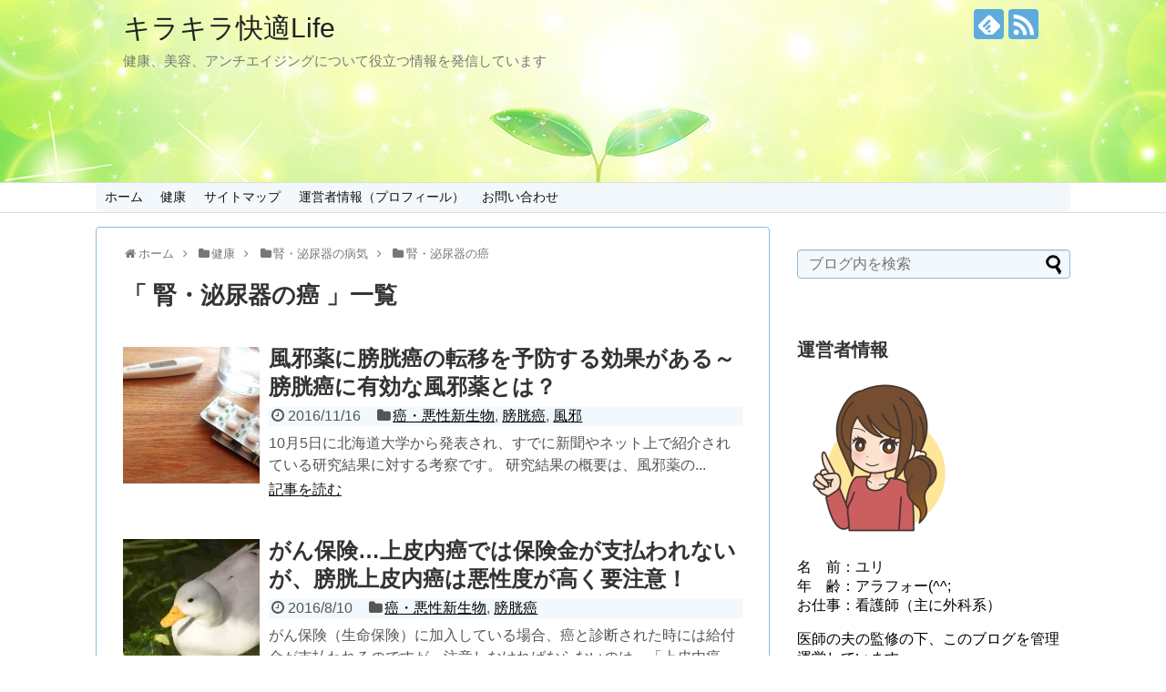

--- FILE ---
content_type: text/html; charset=UTF-8
request_url: http://sweetalyssum.net/archives/category/health/urology/cancer-urology
body_size: 14329
content:
<!DOCTYPE html>
<html dir="ltr" lang="ja" prefix="og: https://ogp.me/ns#">
<head>
<meta charset="UTF-8">
  <meta name="viewport" content="width=1280, maximum-scale=1, user-scalable=yes">
<link rel="alternate" type="application/rss+xml" title="キラキラ快適Life RSS Feed" href="http://sweetalyssum.net/feed" />
<link rel="pingback" href="http://sweetalyssum.net/xmlrpc.php" />
<meta name="description" content="「腎・泌尿器の癌」の記事一覧です。" />
<meta name="keywords" content="腎・泌尿器の癌,ブログ,記事一覧" />
<!-- OGP -->
<meta property="og:type" content="website">
<meta property="og:description" content="「腎・泌尿器の癌」の記事一覧です。">
<meta property="og:title" content="腎・泌尿器の癌 | キラキラ快適Life">
<meta property="og:url" content="http://sweetalyssum.net/archives/category/health/urology/cancer-urology">
<meta property="og:site_name" content="キラキラ快適Life">
<meta property="og:locale" content="ja_JP">
<!-- /OGP -->
<!-- Twitter Card -->
<meta name="twitter:card" content="summary">
<meta name="twitter:description" content="「腎・泌尿器の癌」の記事一覧です。">
<meta name="twitter:title" content="腎・泌尿器の癌 | キラキラ快適Life">
<meta name="twitter:url" content="http://sweetalyssum.net/archives/category/health/urology/cancer-urology">
<meta name="twitter:domain" content="sweetalyssum.net">
<!-- /Twitter Card -->

<meta name="google-site-verification" content="TtE5vuZlhA35lBJmh8rtw6FJIgizUKiZSqhHfb1xDMA" />

<title>腎・泌尿器の癌 | キラキラ快適Life</title>

		<!-- All in One SEO 4.9.3 - aioseo.com -->
	<meta name="robots" content="noindex, max-image-preview:large" />
	<link rel="canonical" href="http://sweetalyssum.net/archives/category/health/urology/cancer-urology" />
	<meta name="generator" content="All in One SEO (AIOSEO) 4.9.3" />
		<script type="application/ld+json" class="aioseo-schema">
			{"@context":"https:\/\/schema.org","@graph":[{"@type":"BreadcrumbList","@id":"http:\/\/sweetalyssum.net\/archives\/category\/health\/urology\/cancer-urology#breadcrumblist","itemListElement":[{"@type":"ListItem","@id":"http:\/\/sweetalyssum.net#listItem","position":1,"name":"Home","item":"http:\/\/sweetalyssum.net","nextItem":{"@type":"ListItem","@id":"http:\/\/sweetalyssum.net\/archives\/category\/health#listItem","name":"\u5065\u5eb7"}},{"@type":"ListItem","@id":"http:\/\/sweetalyssum.net\/archives\/category\/health#listItem","position":2,"name":"\u5065\u5eb7","item":"http:\/\/sweetalyssum.net\/archives\/category\/health","nextItem":{"@type":"ListItem","@id":"http:\/\/sweetalyssum.net\/archives\/category\/health\/urology#listItem","name":"\u814e\u30fb\u6ccc\u5c3f\u5668\u306e\u75c5\u6c17"},"previousItem":{"@type":"ListItem","@id":"http:\/\/sweetalyssum.net#listItem","name":"Home"}},{"@type":"ListItem","@id":"http:\/\/sweetalyssum.net\/archives\/category\/health\/urology#listItem","position":3,"name":"\u814e\u30fb\u6ccc\u5c3f\u5668\u306e\u75c5\u6c17","item":"http:\/\/sweetalyssum.net\/archives\/category\/health\/urology","nextItem":{"@type":"ListItem","@id":"http:\/\/sweetalyssum.net\/archives\/category\/health\/urology\/cancer-urology#listItem","name":"\u814e\u30fb\u6ccc\u5c3f\u5668\u306e\u764c"},"previousItem":{"@type":"ListItem","@id":"http:\/\/sweetalyssum.net\/archives\/category\/health#listItem","name":"\u5065\u5eb7"}},{"@type":"ListItem","@id":"http:\/\/sweetalyssum.net\/archives\/category\/health\/urology\/cancer-urology#listItem","position":4,"name":"\u814e\u30fb\u6ccc\u5c3f\u5668\u306e\u764c","previousItem":{"@type":"ListItem","@id":"http:\/\/sweetalyssum.net\/archives\/category\/health\/urology#listItem","name":"\u814e\u30fb\u6ccc\u5c3f\u5668\u306e\u75c5\u6c17"}}]},{"@type":"CollectionPage","@id":"http:\/\/sweetalyssum.net\/archives\/category\/health\/urology\/cancer-urology#collectionpage","url":"http:\/\/sweetalyssum.net\/archives\/category\/health\/urology\/cancer-urology","name":"\u814e\u30fb\u6ccc\u5c3f\u5668\u306e\u764c | \u30ad\u30e9\u30ad\u30e9\u5feb\u9069Life","inLanguage":"ja","isPartOf":{"@id":"http:\/\/sweetalyssum.net\/#website"},"breadcrumb":{"@id":"http:\/\/sweetalyssum.net\/archives\/category\/health\/urology\/cancer-urology#breadcrumblist"}},{"@type":"Organization","@id":"http:\/\/sweetalyssum.net\/#organization","name":"\u30ad\u30e9\u30ad\u30e9\u5feb\u9069Life","description":"\u5065\u5eb7\u3001\u7f8e\u5bb9\u3001\u30a2\u30f3\u30c1\u30a8\u30a4\u30b8\u30f3\u30b0\u306b\u3064\u3044\u3066\u5f79\u7acb\u3064\u60c5\u5831\u3092\u767a\u4fe1\u3057\u3066\u3044\u307e\u3059","url":"http:\/\/sweetalyssum.net\/"},{"@type":"WebSite","@id":"http:\/\/sweetalyssum.net\/#website","url":"http:\/\/sweetalyssum.net\/","name":"\u30ad\u30e9\u30ad\u30e9\u5feb\u9069Life","description":"\u5065\u5eb7\u3001\u7f8e\u5bb9\u3001\u30a2\u30f3\u30c1\u30a8\u30a4\u30b8\u30f3\u30b0\u306b\u3064\u3044\u3066\u5f79\u7acb\u3064\u60c5\u5831\u3092\u767a\u4fe1\u3057\u3066\u3044\u307e\u3059","inLanguage":"ja","publisher":{"@id":"http:\/\/sweetalyssum.net\/#organization"}}]}
		</script>
		<!-- All in One SEO -->

<link rel='dns-prefetch' href='//s.w.org' />
<link rel='dns-prefetch' href='//v0.wordpress.com' />
<link rel='dns-prefetch' href='//i0.wp.com' />
<link rel='dns-prefetch' href='//i1.wp.com' />
<link rel='dns-prefetch' href='//i2.wp.com' />
<link rel="alternate" type="application/rss+xml" title="キラキラ快適Life &raquo; フィード" href="http://sweetalyssum.net/feed" />
<link rel="alternate" type="application/rss+xml" title="キラキラ快適Life &raquo; コメントフィード" href="http://sweetalyssum.net/comments/feed" />
<script id="wpp-js" src="http://sweetalyssum.net/wp-content/plugins/wordpress-popular-posts/assets/js/wpp.min.js?ver=7.3.3" data-sampling="0" data-sampling-rate="100" data-api-url="http://sweetalyssum.net/wp-json/wordpress-popular-posts" data-post-id="0" data-token="9c1702c2eb" data-lang="0" data-debug="0" type="text/javascript"></script>
<link rel="alternate" type="application/rss+xml" title="キラキラ快適Life &raquo; 腎・泌尿器の癌 カテゴリーのフィード" href="http://sweetalyssum.net/archives/category/health/urology/cancer-urology/feed" />
		<script type="text/javascript">
			window._wpemojiSettings = {"baseUrl":"https:\/\/s.w.org\/images\/core\/emoji\/13.0.1\/72x72\/","ext":".png","svgUrl":"https:\/\/s.w.org\/images\/core\/emoji\/13.0.1\/svg\/","svgExt":".svg","source":{"concatemoji":"http:\/\/sweetalyssum.net\/wp-includes\/js\/wp-emoji-release.min.js"}};
			!function(e,a,t){var n,r,o,i=a.createElement("canvas"),p=i.getContext&&i.getContext("2d");function s(e,t){var a=String.fromCharCode;p.clearRect(0,0,i.width,i.height),p.fillText(a.apply(this,e),0,0);e=i.toDataURL();return p.clearRect(0,0,i.width,i.height),p.fillText(a.apply(this,t),0,0),e===i.toDataURL()}function c(e){var t=a.createElement("script");t.src=e,t.defer=t.type="text/javascript",a.getElementsByTagName("head")[0].appendChild(t)}for(o=Array("flag","emoji"),t.supports={everything:!0,everythingExceptFlag:!0},r=0;r<o.length;r++)t.supports[o[r]]=function(e){if(!p||!p.fillText)return!1;switch(p.textBaseline="top",p.font="600 32px Arial",e){case"flag":return s([127987,65039,8205,9895,65039],[127987,65039,8203,9895,65039])?!1:!s([55356,56826,55356,56819],[55356,56826,8203,55356,56819])&&!s([55356,57332,56128,56423,56128,56418,56128,56421,56128,56430,56128,56423,56128,56447],[55356,57332,8203,56128,56423,8203,56128,56418,8203,56128,56421,8203,56128,56430,8203,56128,56423,8203,56128,56447]);case"emoji":return!s([55357,56424,8205,55356,57212],[55357,56424,8203,55356,57212])}return!1}(o[r]),t.supports.everything=t.supports.everything&&t.supports[o[r]],"flag"!==o[r]&&(t.supports.everythingExceptFlag=t.supports.everythingExceptFlag&&t.supports[o[r]]);t.supports.everythingExceptFlag=t.supports.everythingExceptFlag&&!t.supports.flag,t.DOMReady=!1,t.readyCallback=function(){t.DOMReady=!0},t.supports.everything||(n=function(){t.readyCallback()},a.addEventListener?(a.addEventListener("DOMContentLoaded",n,!1),e.addEventListener("load",n,!1)):(e.attachEvent("onload",n),a.attachEvent("onreadystatechange",function(){"complete"===a.readyState&&t.readyCallback()})),(n=t.source||{}).concatemoji?c(n.concatemoji):n.wpemoji&&n.twemoji&&(c(n.twemoji),c(n.wpemoji)))}(window,document,window._wpemojiSettings);
		</script>
		<style type="text/css">
img.wp-smiley,
img.emoji {
	display: inline !important;
	border: none !important;
	box-shadow: none !important;
	height: 1em !important;
	width: 1em !important;
	margin: 0 .07em !important;
	vertical-align: -0.1em !important;
	background: none !important;
	padding: 0 !important;
}
</style>
	<link rel='stylesheet' id='simplicity-style-css'  href='http://sweetalyssum.net/wp-content/themes/simplicity2/style.css' type='text/css' media='all' />
<link rel='stylesheet' id='responsive-style-css'  href='http://sweetalyssum.net/wp-content/themes/simplicity2/css/responsive-pc.css' type='text/css' media='all' />
<link rel='stylesheet' id='skin-style-css'  href='//sweetalyssum.net/wp-content/themes/simplicity2/skins/sora/style.css' type='text/css' media='all' />
<link rel='stylesheet' id='font-awesome-style-css'  href='http://sweetalyssum.net/wp-content/themes/simplicity2/webfonts/css/font-awesome.min.css' type='text/css' media='all' />
<link rel='stylesheet' id='icomoon-style-css'  href='http://sweetalyssum.net/wp-content/themes/simplicity2/webfonts/icomoon/style.css' type='text/css' media='all' />
<link rel='stylesheet' id='extension-style-css'  href='http://sweetalyssum.net/wp-content/themes/simplicity2/css/extension.css' type='text/css' media='all' />
<style id='extension-style-inline-css' type='text/css'>

#navi ul{
  border-width: 0;
}

#navi{
  background-color: ;
  border:1px solid #ddd;
  border-width: 1px 0;
}
@media screen and (max-width:1110px){
  #navi{
    background-color: transparent;
  }
}
#h-top {
  min-height:200px;
}
.ad-space {
  text-align:center;
}
/*ヘッダー外側のスタイルの設定*/
#header {
  background-image: url("http://sweetalyssum.net/wp-content/uploads/2016/05/shine02.jpg");
  background-position: 0 0;
  background-size: 100% auto;
  background-repeat: no-repeat;
}
@media screen and (max-width: 1110px) {
  #navi{
    background-color: ;
  }
}
@media screen and (max-width:639px){
  .article br{
    display: block;
  }
}

</style>
<link rel='stylesheet' id='child-style-css'  href='http://sweetalyssum.net/wp-content/themes/simplicity2-child/style.css' type='text/css' media='all' />
<link rel='stylesheet' id='print-style-css'  href='http://sweetalyssum.net/wp-content/themes/simplicity2/css/print.css' type='text/css' media='print' />
<link rel='stylesheet' id='wp-block-library-css'  href='http://sweetalyssum.net/wp-includes/css/dist/block-library/style.min.css' type='text/css' media='all' />
<style id='wp-block-library-inline-css' type='text/css'>
.has-text-align-justify{text-align:justify;}
</style>
<link rel='stylesheet' id='aioseo/css/src/vue/standalone/blocks/table-of-contents/global.scss-css'  href='http://sweetalyssum.net/wp-content/plugins/all-in-one-seo-pack/dist/Lite/assets/css/table-of-contents/global.e90f6d47.css' type='text/css' media='all' />
<link rel='stylesheet' id='mediaelement-css'  href='http://sweetalyssum.net/wp-includes/js/mediaelement/mediaelementplayer-legacy.min.css' type='text/css' media='all' />
<link rel='stylesheet' id='wp-mediaelement-css'  href='http://sweetalyssum.net/wp-includes/js/mediaelement/wp-mediaelement.min.css' type='text/css' media='all' />
<link rel='stylesheet' id='contact-form-7-css'  href='http://sweetalyssum.net/wp-content/plugins/contact-form-7/includes/css/styles.css' type='text/css' media='all' />
<link rel='stylesheet' id='pz-linkcard-css-css'  href='//sweetalyssum.net/wp-content/uploads/pz-linkcard/style/style.min.css' type='text/css' media='all' />
<link rel='stylesheet' id='toc-screen-css'  href='http://sweetalyssum.net/wp-content/plugins/table-of-contents-plus/screen.min.css' type='text/css' media='all' />
<link rel='stylesheet' id='wc-shortcodes-style-css'  href='http://sweetalyssum.net/wp-content/plugins/wc-shortcodes/public/assets/css/style.css' type='text/css' media='all' />
<link rel='stylesheet' id='wordpress-popular-posts-css-css'  href='http://sweetalyssum.net/wp-content/plugins/wordpress-popular-posts/assets/css/wpp.css' type='text/css' media='all' />
<link rel='stylesheet' id='yyi_rinker_stylesheet-css'  href='http://sweetalyssum.net/wp-content/plugins/yyi-rinker/css/style.css?v=1.1.2' type='text/css' media='all' />
<link rel='stylesheet' id='tablepress-default-css'  href='http://sweetalyssum.net/wp-content/plugins/tablepress/css/default.min.css' type='text/css' media='all' />
<link rel='stylesheet' id='tablepress-responsive-tables-css'  href='http://sweetalyssum.net/wp-content/plugins/tablepress-responsive-tables/css/tablepress-responsive.min.css' type='text/css' media='all' />
<link rel='stylesheet' id='wordpresscanvas-font-awesome-css'  href='http://sweetalyssum.net/wp-content/plugins/wc-shortcodes/public/assets/css/font-awesome.min.css' type='text/css' media='all' />
<link rel='stylesheet' id='jetpack_css-css'  href='http://sweetalyssum.net/wp-content/plugins/jetpack/css/jetpack.css' type='text/css' media='all' />
<script type='text/javascript' src='http://sweetalyssum.net/wp-includes/js/jquery/jquery.min.js' id='jquery-core-js'></script>
<script type='text/javascript' src='http://sweetalyssum.net/wp-includes/js/jquery/jquery-migrate.min.js' id='jquery-migrate-js'></script>
<link rel="EditURI" type="application/rsd+xml" title="RSD" href="http://sweetalyssum.net/xmlrpc.php?rsd" />
<link rel="wlwmanifest" type="application/wlwmanifest+xml" href="http://sweetalyssum.net/wp-includes/wlwmanifest.xml" /> 
<meta name="generator" content="WordPress 5.7.14" />
            <style id="wpp-loading-animation-styles">@-webkit-keyframes bgslide{from{background-position-x:0}to{background-position-x:-200%}}@keyframes bgslide{from{background-position-x:0}to{background-position-x:-200%}}.wpp-widget-block-placeholder,.wpp-shortcode-placeholder{margin:0 auto;width:60px;height:3px;background:#dd3737;background:linear-gradient(90deg,#dd3737 0%,#571313 10%,#dd3737 100%);background-size:200% auto;border-radius:3px;-webkit-animation:bgslide 1s infinite linear;animation:bgslide 1s infinite linear}</style>
            <script type="text/javascript" language="javascript">
    var vc_pid = "887118387";
</script><script type="text/javascript" src="//aml.valuecommerce.com/vcdal.js" async></script><style>
div.yyi-rinker-contents.yyi-rinker-design-tate  div.yyi-rinker-box{
    flex-direction: column;
}

div.yyi-rinker-contents.yyi-rinker-design-slim div.yyi-rinker-box .yyi-rinker-links {
    flex-direction: column;
}

div.yyi-rinker-contents.yyi-rinker-design-slim div.yyi-rinker-info {
    width: 100%;
}

div.yyi-rinker-contents.yyi-rinker-design-slim .yyi-rinker-title {
    text-align: center;
}

div.yyi-rinker-contents.yyi-rinker-design-slim .yyi-rinker-links {
    text-align: center;
}
div.yyi-rinker-contents.yyi-rinker-design-slim .yyi-rinker-image {

    margin: auto;
}

div.yyi-rinker-contents.yyi-rinker-design-slim div.yyi-rinker-info ul.yyi-rinker-links li {
	align-self: stretch;
}
div.yyi-rinker-contents.yyi-rinker-design-slim div.yyi-rinker-box div.yyi-rinker-info {
	padding: 0;
}
div.yyi-rinker-contents.yyi-rinker-design-slim div.yyi-rinker-box {
	flex-direction: column;
	padding: 14px 5px 0;
}

.yyi-rinker-design-slim div.yyi-rinker-box div.yyi-rinker-info {
	text-align: center;
}

.yyi-rinker-design-slim div.price-box span.price {
	display: block;
}

div.yyi-rinker-contents.yyi-rinker-design-slim div.yyi-rinker-info div.yyi-rinker-title a{
	font-size:16px;
}

div.yyi-rinker-contents.yyi-rinker-design-slim ul.yyi-rinker-links li.amazonkindlelink:before,  div.yyi-rinker-contents.yyi-rinker-design-slim ul.yyi-rinker-links li.amazonlink:before,  div.yyi-rinker-contents.yyi-rinker-design-slim ul.yyi-rinker-links li.rakutenlink:before,  div.yyi-rinker-contents.yyi-rinker-design-slim ul.yyi-rinker-links li.yahoolink:before {
	font-size:12px;
}

div.yyi-rinker-contents.yyi-rinker-design-slim ul.yyi-rinker-links li a {
	font-size: 13px;
}
.entry-content ul.yyi-rinker-links li {
	padding: 0;
}

				</style><style type='text/css'>img#wpstats{display:none}</style>
		</head>
  <body class="archive category category-cancer-urology category-28 wc-shortcodes-font-awesome-enabled" itemscope itemtype="http://schema.org/WebPage">
    <div id="container">

      <!-- header -->
      <header itemscope itemtype="http://schema.org/WPHeader">
        <div id="header" class="clearfix">
          <div id="header-in">

                        <div id="h-top">
              <!-- モバイルメニュー表示用のボタン -->
<div id="mobile-menu">
  <a id="mobile-menu-toggle" href="#"><span class="fa fa-bars fa-2x"></span></a>
</div>

              <div class="alignleft top-title-catchphrase">
                <!-- サイトのタイトル -->
<p id="site-title" itemscope itemtype="http://schema.org/Organization">
  <a href="http://sweetalyssum.net/">キラキラ快適Life</a></p>
<!-- サイトの概要 -->
<p id="site-description">
  健康、美容、アンチエイジングについて役立つ情報を発信しています</p>
              </div>

              <div class="alignright top-sns-follows">
                                <!-- SNSページ -->
<div class="sns-pages">
<p class="sns-follow-msg">フォローする</p>
<ul class="snsp">
<li class="feedly-page"><a href='//feedly.com/index.html#subscription%2Ffeed%2Fhttp%3A%2F%2Fsweetalyssum.net%2Ffeed' target='blank' title="feedlyで更新情報を購読" rel="nofollow"><span class="icon-feedly-logo"></span></a></li><li class="rss-page"><a href="http://sweetalyssum.net/feed" target="_blank" title="RSSで更新情報をフォロー" rel="nofollow"><span class="icon-rss-logo"></span></a></li>  </ul>
</div>
                              </div>

            </div><!-- /#h-top -->
          </div><!-- /#header-in -->
        </div><!-- /#header -->
      </header>

      <!-- Navigation -->
<nav itemscope itemtype="http://schema.org/SiteNavigationElement">
  <div id="navi">
      	<div id="navi-in">
      <div class="menu-%e3%82%b0%e3%83%ad%e3%83%bc%e3%83%90%e3%83%ab%e3%83%a1%e3%83%8b%e3%83%a5%e3%83%bc-container"><ul id="menu-%e3%82%b0%e3%83%ad%e3%83%bc%e3%83%90%e3%83%ab%e3%83%a1%e3%83%8b%e3%83%a5%e3%83%bc" class="menu"><li id="menu-item-11" class="menu-item menu-item-type-custom menu-item-object-custom menu-item-home menu-item-11"><a href="http://sweetalyssum.net">ホーム</a></li>
<li id="menu-item-13" class="menu-item menu-item-type-taxonomy menu-item-object-category current-category-ancestor menu-item-13"><a href="http://sweetalyssum.net/archives/category/health">健康</a></li>
<li id="menu-item-17" class="menu-item menu-item-type-post_type menu-item-object-page menu-item-17"><a href="http://sweetalyssum.net/page-14">サイトマップ</a></li>
<li id="menu-item-1186" class="menu-item menu-item-type-post_type menu-item-object-page menu-item-1186"><a href="http://sweetalyssum.net/page-661">運営者情報（プロフィール）</a></li>
<li id="menu-item-28" class="menu-item menu-item-type-post_type menu-item-object-page menu-item-28"><a href="http://sweetalyssum.net/page-24">お問い合わせ</a></li>
</ul></div>    </div><!-- /#navi-in -->
  </div><!-- /#navi -->
</nav>
<!-- /Navigation -->
      <!-- 本体部分 -->
      <div id="body">
        <div id="body-in">

          
          <!-- main -->
          <main itemscope itemprop="mainContentOfPage">
            <div id="main" itemscope itemtype="http://schema.org/Blog">


<div id="breadcrumb" class="breadcrumb-category"><div itemtype="http://data-vocabulary.org/Breadcrumb" itemscope="" class="breadcrumb-home"><span class="fa fa-home fa-fw"></span><a href="http://sweetalyssum.net" itemprop="url"><span itemprop="title">ホーム</span></a><span class="sp"><span class="fa fa-angle-right"></span></span></div><div itemtype="http://data-vocabulary.org/Breadcrumb" itemscope=""><span class="fa fa-folder fa-fw"></span><a href="http://sweetalyssum.net/archives/category/health" itemprop="url"><span itemprop="title">健康</span></a><span class="sp"><span class="fa fa-angle-right"></span></span></div><div itemtype="http://data-vocabulary.org/Breadcrumb" itemscope=""><span class="fa fa-folder fa-fw"></span><a href="http://sweetalyssum.net/archives/category/health/urology" itemprop="url"><span itemprop="title">腎・泌尿器の病気</span></a><span class="sp"><span class="fa fa-angle-right"></span></span></div><div itemtype="http://data-vocabulary.org/Breadcrumb" itemscope=""><span class="fa fa-folder fa-fw"></span><a href="http://sweetalyssum.net/archives/category/health/urology/cancer-urology" itemprop="url"><span itemprop="title">腎・泌尿器の癌</span></a></div></div><!-- /#breadcrumb -->
  <h1 id="archive-title">「
        腎・泌尿器の癌      」一覧  </h1>






<div id="list">
<!-- 記事一覧 -->
<article id="post-1145" class="entry cf entry-card post-1145 post type-post status-publish format-standard has-post-thumbnail category-cancer-malignant-neoplasm category-bladder-cancer category-common-cold tag-191 tag-190 tag-192 tag-30 tag-189">
  <figure class="entry-thumb">
                  <a href="http://sweetalyssum.net/archives/1145" class="entry-image entry-image-link" title="風邪薬に膀胱癌の転移を予防する効果がある～膀胱癌に有効な風邪薬とは？"><img width="150" height="150" src="https://i2.wp.com/sweetalyssum.net/wp-content/uploads/2016/11/drugs.jpg?resize=150%2C150" class="entry-thumnail wp-post-image" alt="風邪薬に膀胱癌の転移を予防する効果がある～膀胱癌に有効な風邪薬とは？" loading="lazy" srcset="https://i2.wp.com/sweetalyssum.net/wp-content/uploads/2016/11/drugs.jpg?resize=150%2C150 150w, https://i2.wp.com/sweetalyssum.net/wp-content/uploads/2016/11/drugs.jpg?resize=100%2C100 100w, https://i2.wp.com/sweetalyssum.net/wp-content/uploads/2016/11/drugs.jpg?zoom=2&amp;resize=150%2C150 300w, https://i2.wp.com/sweetalyssum.net/wp-content/uploads/2016/11/drugs.jpg?zoom=3&amp;resize=150%2C150 450w" sizes="(max-width: 150px) 100vw, 150px" data-attachment-id="1152" data-permalink="http://sweetalyssum.net/archives/1145/drugs" data-orig-file="https://i2.wp.com/sweetalyssum.net/wp-content/uploads/2016/11/drugs.jpg?fit=640%2C480" data-orig-size="640,480" data-comments-opened="0" data-image-meta="{&quot;aperture&quot;:&quot;0&quot;,&quot;credit&quot;:&quot;&quot;,&quot;camera&quot;:&quot;&quot;,&quot;caption&quot;:&quot;&quot;,&quot;created_timestamp&quot;:&quot;0&quot;,&quot;copyright&quot;:&quot;&quot;,&quot;focal_length&quot;:&quot;0&quot;,&quot;iso&quot;:&quot;0&quot;,&quot;shutter_speed&quot;:&quot;0&quot;,&quot;title&quot;:&quot;&quot;,&quot;orientation&quot;:&quot;0&quot;}" data-image-title="膀胱癌と風邪薬" data-image-description="" data-image-caption="" data-medium-file="https://i2.wp.com/sweetalyssum.net/wp-content/uploads/2016/11/drugs.jpg?fit=300%2C225" data-large-file="https://i2.wp.com/sweetalyssum.net/wp-content/uploads/2016/11/drugs.jpg?fit=640%2C480" /></a>
            </figure><!-- /.entry-thumb -->

  <div class="entry-card-content">
  <header>
    <h2><a href="http://sweetalyssum.net/archives/1145" class="entry-title entry-title-link" title="風邪薬に膀胱癌の転移を予防する効果がある～膀胱癌に有効な風邪薬とは？">風邪薬に膀胱癌の転移を予防する効果がある～膀胱癌に有効な風邪薬とは？</a></h2>
    <p class="post-meta">
            <span class="post-date"><span class="fa fa-clock-o fa-fw"></span><span class="published">2016/11/16</span></span>
      
            <span class="category"><span class="fa fa-folder fa-fw"></span><a href="http://sweetalyssum.net/archives/category/health/cancer-malignant-neoplasm" rel="category tag">癌・悪性新生物</a>, <a href="http://sweetalyssum.net/archives/category/health/urology/cancer-urology/bladder-cancer" rel="category tag">膀胱癌</a>, <a href="http://sweetalyssum.net/archives/category/health/infection/infectious-diseases/common-cold" rel="category tag">風邪</a></span>
      
      
      
    </p><!-- /.post-meta -->
      </header>
  <p class="entry-snippet">10月5日に北海道大学から発表され、すでに新聞やネット上で紹介されている研究結果に対する考察です。



研究結果の概要は、風邪薬の...</p>

    <footer>
    <p class="entry-read"><a href="http://sweetalyssum.net/archives/1145" class="entry-read-link">記事を読む</a></p>
  </footer>
  
</div><!-- /.entry-card-content -->
</article><article id="post-950" class="entry cf entry-card post-950 post type-post status-publish format-standard has-post-thumbnail category-cancer-malignant-neoplasm category-bladder-cancer tag-161 tag-163 tag-162 tag-164 tag-165">
  <figure class="entry-thumb">
                  <a href="http://sweetalyssum.net/archives/950" class="entry-image entry-image-link" title="がん保険…上皮内癌では保険金が支払われないが、膀胱上皮内癌は悪性度が高く要注意！"><img width="150" height="150" src="https://i1.wp.com/sweetalyssum.net/wp-content/uploads/2016/08/ducks.jpg?resize=150%2C150" class="entry-thumnail wp-post-image" alt="がん保険…上皮内癌では保険金が支払われないが、膀胱上皮内癌は悪性度が高く要注意！" loading="lazy" srcset="https://i1.wp.com/sweetalyssum.net/wp-content/uploads/2016/08/ducks.jpg?resize=150%2C150 150w, https://i1.wp.com/sweetalyssum.net/wp-content/uploads/2016/08/ducks.jpg?resize=100%2C100 100w, https://i1.wp.com/sweetalyssum.net/wp-content/uploads/2016/08/ducks.jpg?zoom=2&amp;resize=150%2C150 300w, https://i1.wp.com/sweetalyssum.net/wp-content/uploads/2016/08/ducks.jpg?zoom=3&amp;resize=150%2C150 450w" sizes="(max-width: 150px) 100vw, 150px" data-attachment-id="974" data-permalink="http://sweetalyssum.net/archives/950/ducks" data-orig-file="https://i1.wp.com/sweetalyssum.net/wp-content/uploads/2016/08/ducks.jpg?fit=728%2C484" data-orig-size="728,484" data-comments-opened="0" data-image-meta="{&quot;aperture&quot;:&quot;4&quot;,&quot;credit&quot;:&quot;&quot;,&quot;camera&quot;:&quot;PENTAX K-3&quot;,&quot;caption&quot;:&quot;&quot;,&quot;created_timestamp&quot;:&quot;1426425862&quot;,&quot;copyright&quot;:&quot;&quot;,&quot;focal_length&quot;:&quot;250&quot;,&quot;iso&quot;:&quot;100&quot;,&quot;shutter_speed&quot;:&quot;0.0008&quot;,&quot;title&quot;:&quot;&quot;,&quot;orientation&quot;:&quot;1&quot;}" data-image-title="アヒル　がん保険" data-image-description="" data-image-caption="" data-medium-file="https://i1.wp.com/sweetalyssum.net/wp-content/uploads/2016/08/ducks.jpg?fit=300%2C199" data-large-file="https://i1.wp.com/sweetalyssum.net/wp-content/uploads/2016/08/ducks.jpg?fit=680%2C452" /></a>
            </figure><!-- /.entry-thumb -->

  <div class="entry-card-content">
  <header>
    <h2><a href="http://sweetalyssum.net/archives/950" class="entry-title entry-title-link" title="がん保険…上皮内癌では保険金が支払われないが、膀胱上皮内癌は悪性度が高く要注意！">がん保険…上皮内癌では保険金が支払われないが、膀胱上皮内癌は悪性度が高く要注意！</a></h2>
    <p class="post-meta">
            <span class="post-date"><span class="fa fa-clock-o fa-fw"></span><span class="published">2016/8/10</span></span>
      
            <span class="category"><span class="fa fa-folder fa-fw"></span><a href="http://sweetalyssum.net/archives/category/health/cancer-malignant-neoplasm" rel="category tag">癌・悪性新生物</a>, <a href="http://sweetalyssum.net/archives/category/health/urology/cancer-urology/bladder-cancer" rel="category tag">膀胱癌</a></span>
      
      
      
    </p><!-- /.post-meta -->
      </header>
  <p class="entry-snippet">がん保険（生命保険）に加入している場合、癌と診断された時には給付金が支払われるのですが、注意しなければならないのは、「上皮内癌」と診断された...</p>

    <footer>
    <p class="entry-read"><a href="http://sweetalyssum.net/archives/950" class="entry-read-link">記事を読む</a></p>
  </footer>
  
</div><!-- /.entry-card-content -->
</article><article id="post-871" class="entry cf entry-card post-871 post type-post status-publish format-standard has-post-thumbnail category-healthy-food-supplement category-cancer-malignant-neoplasm category-bladder-cancer tag-149 tag-152 tag-151 tag-148 tag-150">
  <figure class="entry-thumb">
                  <a href="http://sweetalyssum.net/archives/871" class="entry-image entry-image-link" title="表在性膀胱癌の再発を予防する乳酸菌＝シロタ株（ヤクルト菌）"><img width="150" height="150" src="https://i0.wp.com/sweetalyssum.net/wp-content/uploads/2016/07/e86744df77f80a03df15dd188ce10fd4.jpg?resize=150%2C150" class="entry-thumnail wp-post-image" alt="表在性膀胱癌の再発を予防する乳酸菌＝シロタ株（ヤクルト菌）" loading="lazy" srcset="https://i0.wp.com/sweetalyssum.net/wp-content/uploads/2016/07/e86744df77f80a03df15dd188ce10fd4.jpg?resize=150%2C150 150w, https://i0.wp.com/sweetalyssum.net/wp-content/uploads/2016/07/e86744df77f80a03df15dd188ce10fd4.jpg?resize=100%2C100 100w, https://i0.wp.com/sweetalyssum.net/wp-content/uploads/2016/07/e86744df77f80a03df15dd188ce10fd4.jpg?zoom=2&amp;resize=150%2C150 300w, https://i0.wp.com/sweetalyssum.net/wp-content/uploads/2016/07/e86744df77f80a03df15dd188ce10fd4.jpg?zoom=3&amp;resize=150%2C150 450w" sizes="(max-width: 150px) 100vw, 150px" data-attachment-id="883" data-permalink="http://sweetalyssum.net/archives/871/%e3%83%a8%e3%83%bc%e3%82%b0%e3%83%ab%e3%83%88-%e4%b9%b3%e9%85%b8%e8%8f%8c" data-orig-file="https://i0.wp.com/sweetalyssum.net/wp-content/uploads/2016/07/e86744df77f80a03df15dd188ce10fd4.jpg?fit=640%2C480" data-orig-size="640,480" data-comments-opened="0" data-image-meta="{&quot;aperture&quot;:&quot;0&quot;,&quot;credit&quot;:&quot;&quot;,&quot;camera&quot;:&quot;&quot;,&quot;caption&quot;:&quot;&quot;,&quot;created_timestamp&quot;:&quot;0&quot;,&quot;copyright&quot;:&quot;&quot;,&quot;focal_length&quot;:&quot;0&quot;,&quot;iso&quot;:&quot;0&quot;,&quot;shutter_speed&quot;:&quot;0&quot;,&quot;title&quot;:&quot;&quot;,&quot;orientation&quot;:&quot;0&quot;}" data-image-title="ヨーグルト 乳酸菌" data-image-description="" data-image-caption="" data-medium-file="https://i0.wp.com/sweetalyssum.net/wp-content/uploads/2016/07/e86744df77f80a03df15dd188ce10fd4.jpg?fit=300%2C225" data-large-file="https://i0.wp.com/sweetalyssum.net/wp-content/uploads/2016/07/e86744df77f80a03df15dd188ce10fd4.jpg?fit=640%2C480" /></a>
            </figure><!-- /.entry-thumb -->

  <div class="entry-card-content">
  <header>
    <h2><a href="http://sweetalyssum.net/archives/871" class="entry-title entry-title-link" title="表在性膀胱癌の再発を予防する乳酸菌＝シロタ株（ヤクルト菌）">表在性膀胱癌の再発を予防する乳酸菌＝シロタ株（ヤクルト菌）</a></h2>
    <p class="post-meta">
            <span class="post-date"><span class="fa fa-clock-o fa-fw"></span><span class="published">2016/7/30</span></span>
      
            <span class="category"><span class="fa fa-folder fa-fw"></span><a href="http://sweetalyssum.net/archives/category/health/healthy-food-supplement" rel="category tag">健康食品・サプリメント</a>, <a href="http://sweetalyssum.net/archives/category/health/cancer-malignant-neoplasm" rel="category tag">癌・悪性新生物</a>, <a href="http://sweetalyssum.net/archives/category/health/urology/cancer-urology/bladder-cancer" rel="category tag">膀胱癌</a></span>
      
      
      
    </p><!-- /.post-meta -->
      </header>
  <p class="entry-snippet">乳酸菌と言うと「腸の調子を整える善玉菌」というイメージがありますが、便秘や下痢を改善するといった整腸作用以外にも、いろいろな効能効果があると...</p>

    <footer>
    <p class="entry-read"><a href="http://sweetalyssum.net/archives/871" class="entry-read-link">記事を読む</a></p>
  </footer>
  
</div><!-- /.entry-card-content -->
</article><article id="post-65" class="entry cf entry-card post-65 post type-post status-publish format-standard has-post-thumbnail category-cancer-malignant-neoplasm category-bladder-cancer tag-54 tag-55 tag-30">
  <figure class="entry-thumb">
                  <a href="http://sweetalyssum.net/archives/65" class="entry-image entry-image-link" title="小倉智昭さん、膀胱癌の手術を無事に終え1週間で退院、仕事復帰も！"><img width="150" height="150" src="https://i1.wp.com/sweetalyssum.net/wp-content/uploads/2016/05/6faea9a45b6535ce32bf5a9aa14375d0.jpg?resize=150%2C150" class="entry-thumnail wp-post-image" alt="小倉智昭さん、膀胱癌の手術を無事に終え1週間で退院、仕事復帰も！" loading="lazy" srcset="https://i1.wp.com/sweetalyssum.net/wp-content/uploads/2016/05/6faea9a45b6535ce32bf5a9aa14375d0.jpg?resize=150%2C150 150w, https://i1.wp.com/sweetalyssum.net/wp-content/uploads/2016/05/6faea9a45b6535ce32bf5a9aa14375d0.jpg?resize=100%2C100 100w, https://i1.wp.com/sweetalyssum.net/wp-content/uploads/2016/05/6faea9a45b6535ce32bf5a9aa14375d0.jpg?zoom=2&amp;resize=150%2C150 300w, https://i1.wp.com/sweetalyssum.net/wp-content/uploads/2016/05/6faea9a45b6535ce32bf5a9aa14375d0.jpg?zoom=3&amp;resize=150%2C150 450w" sizes="(max-width: 150px) 100vw, 150px" data-attachment-id="105" data-permalink="http://sweetalyssum.net/archives/65/%e5%b0%8f%e5%80%89%e6%99%ba%e6%98%ad%e3%80%80%e8%86%80%e8%83%b1%e7%99%8c" data-orig-file="https://i1.wp.com/sweetalyssum.net/wp-content/uploads/2016/05/6faea9a45b6535ce32bf5a9aa14375d0.jpg?fit=640%2C480" data-orig-size="640,480" data-comments-opened="0" data-image-meta="{&quot;aperture&quot;:&quot;0&quot;,&quot;credit&quot;:&quot;&quot;,&quot;camera&quot;:&quot;&quot;,&quot;caption&quot;:&quot;&quot;,&quot;created_timestamp&quot;:&quot;0&quot;,&quot;copyright&quot;:&quot;&quot;,&quot;focal_length&quot;:&quot;0&quot;,&quot;iso&quot;:&quot;0&quot;,&quot;shutter_speed&quot;:&quot;0&quot;,&quot;title&quot;:&quot;&quot;,&quot;orientation&quot;:&quot;0&quot;}" data-image-title="小倉智昭　膀胱癌" data-image-description="" data-image-caption="" data-medium-file="https://i1.wp.com/sweetalyssum.net/wp-content/uploads/2016/05/6faea9a45b6535ce32bf5a9aa14375d0.jpg?fit=300%2C225" data-large-file="https://i1.wp.com/sweetalyssum.net/wp-content/uploads/2016/05/6faea9a45b6535ce32bf5a9aa14375d0.jpg?fit=640%2C480" /></a>
            </figure><!-- /.entry-thumb -->

  <div class="entry-card-content">
  <header>
    <h2><a href="http://sweetalyssum.net/archives/65" class="entry-title entry-title-link" title="小倉智昭さん、膀胱癌の手術を無事に終え1週間で退院、仕事復帰も！">小倉智昭さん、膀胱癌の手術を無事に終え1週間で退院、仕事復帰も！</a></h2>
    <p class="post-meta">
            <span class="post-date"><span class="fa fa-clock-o fa-fw"></span><span class="published">2016/5/22</span></span>
      
            <span class="category"><span class="fa fa-folder fa-fw"></span><a href="http://sweetalyssum.net/archives/category/health/cancer-malignant-neoplasm" rel="category tag">癌・悪性新生物</a>, <a href="http://sweetalyssum.net/archives/category/health/urology/cancer-urology/bladder-cancer" rel="category tag">膀胱癌</a></span>
      
      
      
    </p><!-- /.post-meta -->
      </header>
  <p class="entry-snippet">フジテレビ「とくダネ！」のキャスターとして活躍するタレントの小倉智昭さん(68)が、膀胱癌の手術のため、

5月16日　入院
5月17...</p>

    <footer>
    <p class="entry-read"><a href="http://sweetalyssum.net/archives/65" class="entry-read-link">記事を読む</a></p>
  </footer>
  
</div><!-- /.entry-card-content -->
</article><article id="post-61" class="entry cf entry-card post-61 post type-post status-publish format-standard has-post-thumbnail category-cancer-malignant-neoplasm category-bladder-cancer tag-30 tag-43 tag-45 tag-42 tag-44">
  <figure class="entry-thumb">
                  <a href="http://sweetalyssum.net/archives/61" class="entry-image entry-image-link" title="膀胱癌の再発と予後（生存率）～検診は必要・有用か？予防策は？"><img width="150" height="150" src="https://i2.wp.com/sweetalyssum.net/wp-content/uploads/2016/05/c7e85ff9fae49c29416175436d0bf204.jpg?resize=150%2C150" class="entry-thumnail wp-post-image" alt="膀胱癌の再発と予後（生存率）～検診は必要・有用か？予防策は？" loading="lazy" srcset="https://i2.wp.com/sweetalyssum.net/wp-content/uploads/2016/05/c7e85ff9fae49c29416175436d0bf204.jpg?resize=150%2C150 150w, https://i2.wp.com/sweetalyssum.net/wp-content/uploads/2016/05/c7e85ff9fae49c29416175436d0bf204.jpg?resize=100%2C100 100w, https://i2.wp.com/sweetalyssum.net/wp-content/uploads/2016/05/c7e85ff9fae49c29416175436d0bf204.jpg?zoom=2&amp;resize=150%2C150 300w, https://i2.wp.com/sweetalyssum.net/wp-content/uploads/2016/05/c7e85ff9fae49c29416175436d0bf204.jpg?zoom=3&amp;resize=150%2C150 450w" sizes="(max-width: 150px) 100vw, 150px" data-attachment-id="175" data-permalink="http://sweetalyssum.net/archives/61/%e8%86%80%e8%83%b1%e7%99%8c%e3%81%ae%e5%86%8d%e7%99%ba%e3%81%a8%e4%ba%88%e5%be%8c%e3%80%81%e6%a4%9c%e8%a8%ba" data-orig-file="https://i2.wp.com/sweetalyssum.net/wp-content/uploads/2016/05/c7e85ff9fae49c29416175436d0bf204.jpg?fit=640%2C427" data-orig-size="640,427" data-comments-opened="0" data-image-meta="{&quot;aperture&quot;:&quot;0&quot;,&quot;credit&quot;:&quot;&quot;,&quot;camera&quot;:&quot;&quot;,&quot;caption&quot;:&quot;&quot;,&quot;created_timestamp&quot;:&quot;0&quot;,&quot;copyright&quot;:&quot;&quot;,&quot;focal_length&quot;:&quot;0&quot;,&quot;iso&quot;:&quot;0&quot;,&quot;shutter_speed&quot;:&quot;0&quot;,&quot;title&quot;:&quot;&quot;,&quot;orientation&quot;:&quot;0&quot;}" data-image-title="膀胱癌の再発と予後、検診" data-image-description="" data-image-caption="" data-medium-file="https://i2.wp.com/sweetalyssum.net/wp-content/uploads/2016/05/c7e85ff9fae49c29416175436d0bf204.jpg?fit=300%2C200" data-large-file="https://i2.wp.com/sweetalyssum.net/wp-content/uploads/2016/05/c7e85ff9fae49c29416175436d0bf204.jpg?fit=640%2C427" /></a>
            </figure><!-- /.entry-thumb -->

  <div class="entry-card-content">
  <header>
    <h2><a href="http://sweetalyssum.net/archives/61" class="entry-title entry-title-link" title="膀胱癌の再発と予後（生存率）～検診は必要・有用か？予防策は？">膀胱癌の再発と予後（生存率）～検診は必要・有用か？予防策は？</a></h2>
    <p class="post-meta">
            <span class="post-date"><span class="fa fa-clock-o fa-fw"></span><span class="published">2016/5/17</span></span>
      
            <span class="category"><span class="fa fa-folder fa-fw"></span><a href="http://sweetalyssum.net/archives/category/health/cancer-malignant-neoplasm" rel="category tag">癌・悪性新生物</a>, <a href="http://sweetalyssum.net/archives/category/health/urology/cancer-urology/bladder-cancer" rel="category tag">膀胱癌</a></span>
      
      
      
    </p><!-- /.post-meta -->
      </header>
  <p class="entry-snippet">癌の治療後の再発と予後は、患者本人もしくは患者家族が最も心配する部分ではないでしょうか？



ここでは、臨床医学的に現在一般的に言...</p>

    <footer>
    <p class="entry-read"><a href="http://sweetalyssum.net/archives/61" class="entry-read-link">記事を読む</a></p>
  </footer>
  
</div><!-- /.entry-card-content -->
</article><article id="post-113" class="entry cf entry-card post-113 post type-post status-publish format-standard has-post-thumbnail category-cancer-malignant-neoplasm category-bladder-cancer tag-37 tag-38 tag-30 tag-36">
  <figure class="entry-thumb">
                  <a href="http://sweetalyssum.net/archives/113" class="entry-image entry-image-link" title="膀胱癌の治療法にはどのようなものがあるのか？"><img width="150" height="150" src="https://i0.wp.com/sweetalyssum.net/wp-content/uploads/2016/05/3964ff6d8de847cb6e43d5f2cb9847af.jpg?resize=150%2C150" class="entry-thumnail wp-post-image" alt="膀胱癌の治療法にはどのようなものがあるのか？" loading="lazy" srcset="https://i0.wp.com/sweetalyssum.net/wp-content/uploads/2016/05/3964ff6d8de847cb6e43d5f2cb9847af.jpg?resize=150%2C150 150w, https://i0.wp.com/sweetalyssum.net/wp-content/uploads/2016/05/3964ff6d8de847cb6e43d5f2cb9847af.jpg?resize=100%2C100 100w, https://i0.wp.com/sweetalyssum.net/wp-content/uploads/2016/05/3964ff6d8de847cb6e43d5f2cb9847af.jpg?zoom=2&amp;resize=150%2C150 300w, https://i0.wp.com/sweetalyssum.net/wp-content/uploads/2016/05/3964ff6d8de847cb6e43d5f2cb9847af.jpg?zoom=3&amp;resize=150%2C150 450w" sizes="(max-width: 150px) 100vw, 150px" data-attachment-id="112" data-permalink="http://sweetalyssum.net/archives/68/%e8%86%80%e8%83%b1%e7%99%8c%e3%80%80%e6%b2%bb%e7%99%82" data-orig-file="https://i0.wp.com/sweetalyssum.net/wp-content/uploads/2016/05/3964ff6d8de847cb6e43d5f2cb9847af.jpg?fit=640%2C427" data-orig-size="640,427" data-comments-opened="0" data-image-meta="{&quot;aperture&quot;:&quot;0&quot;,&quot;credit&quot;:&quot;&quot;,&quot;camera&quot;:&quot;&quot;,&quot;caption&quot;:&quot;&quot;,&quot;created_timestamp&quot;:&quot;0&quot;,&quot;copyright&quot;:&quot;&quot;,&quot;focal_length&quot;:&quot;0&quot;,&quot;iso&quot;:&quot;0&quot;,&quot;shutter_speed&quot;:&quot;0&quot;,&quot;title&quot;:&quot;&quot;,&quot;orientation&quot;:&quot;0&quot;}" data-image-title="膀胱癌　治療" data-image-description="" data-image-caption="" data-medium-file="https://i0.wp.com/sweetalyssum.net/wp-content/uploads/2016/05/3964ff6d8de847cb6e43d5f2cb9847af.jpg?fit=300%2C200" data-large-file="https://i0.wp.com/sweetalyssum.net/wp-content/uploads/2016/05/3964ff6d8de847cb6e43d5f2cb9847af.jpg?fit=640%2C427" /></a>
            </figure><!-- /.entry-thumb -->

  <div class="entry-card-content">
  <header>
    <h2><a href="http://sweetalyssum.net/archives/113" class="entry-title entry-title-link" title="膀胱癌の治療法にはどのようなものがあるのか？">膀胱癌の治療法にはどのようなものがあるのか？</a></h2>
    <p class="post-meta">
            <span class="post-date"><span class="fa fa-clock-o fa-fw"></span><span class="published">2016/5/16</span></span>
      
            <span class="category"><span class="fa fa-folder fa-fw"></span><a href="http://sweetalyssum.net/archives/category/health/cancer-malignant-neoplasm" rel="category tag">癌・悪性新生物</a>, <a href="http://sweetalyssum.net/archives/category/health/urology/cancer-urology/bladder-cancer" rel="category tag">膀胱癌</a></span>
      
      
      
    </p><!-- /.post-meta -->
      </header>
  <p class="entry-snippet">家族が、医師から膀胱癌と診断を受けたり、もしくは、自分自身が医師から膀胱癌と診断を受けた場合、真っ先に考えるのは、これから家族や自分自身はど...</p>

    <footer>
    <p class="entry-read"><a href="http://sweetalyssum.net/archives/113" class="entry-read-link">記事を読む</a></p>
  </footer>
  
</div><!-- /.entry-card-content -->
</article><article id="post-106" class="entry cf entry-card post-106 post type-post status-publish format-standard has-post-thumbnail category-cancer-malignant-neoplasm category-bladder-cancer tag-30 tag-39 tag-40 tag-41">
  <figure class="entry-thumb">
                  <a href="http://sweetalyssum.net/archives/106" class="entry-image entry-image-link" title="膀胱癌の種類と病期分類（ステージ）、膀胱癌の転移"><img width="150" height="150" src="https://i0.wp.com/sweetalyssum.net/wp-content/uploads/2016/05/616d53aedd68e8b5e2b15cbe1ca08d8c.jpg?resize=150%2C150" class="entry-thumnail wp-post-image" alt="膀胱癌の種類と病期分類（ステージ）、膀胱癌の転移" loading="lazy" srcset="https://i0.wp.com/sweetalyssum.net/wp-content/uploads/2016/05/616d53aedd68e8b5e2b15cbe1ca08d8c.jpg?resize=150%2C150 150w, https://i0.wp.com/sweetalyssum.net/wp-content/uploads/2016/05/616d53aedd68e8b5e2b15cbe1ca08d8c.jpg?resize=100%2C100 100w, https://i0.wp.com/sweetalyssum.net/wp-content/uploads/2016/05/616d53aedd68e8b5e2b15cbe1ca08d8c.jpg?zoom=2&amp;resize=150%2C150 300w, https://i0.wp.com/sweetalyssum.net/wp-content/uploads/2016/05/616d53aedd68e8b5e2b15cbe1ca08d8c.jpg?zoom=3&amp;resize=150%2C150 450w" sizes="(max-width: 150px) 100vw, 150px" data-attachment-id="139" data-permalink="http://sweetalyssum.net/archives/106/%e8%86%80%e8%83%b1%e7%99%8c%e3%81%ae%e3%82%b9%e3%83%86%e3%83%bc%e3%82%b8%e3%80%80%e8%bb%a2%e7%a7%bb" data-orig-file="https://i0.wp.com/sweetalyssum.net/wp-content/uploads/2016/05/616d53aedd68e8b5e2b15cbe1ca08d8c.jpg?fit=640%2C427" data-orig-size="640,427" data-comments-opened="0" data-image-meta="{&quot;aperture&quot;:&quot;0&quot;,&quot;credit&quot;:&quot;&quot;,&quot;camera&quot;:&quot;&quot;,&quot;caption&quot;:&quot;&quot;,&quot;created_timestamp&quot;:&quot;0&quot;,&quot;copyright&quot;:&quot;&quot;,&quot;focal_length&quot;:&quot;0&quot;,&quot;iso&quot;:&quot;0&quot;,&quot;shutter_speed&quot;:&quot;0&quot;,&quot;title&quot;:&quot;&quot;,&quot;orientation&quot;:&quot;0&quot;}" data-image-title="膀胱癌のステージ　転移" data-image-description="" data-image-caption="" data-medium-file="https://i0.wp.com/sweetalyssum.net/wp-content/uploads/2016/05/616d53aedd68e8b5e2b15cbe1ca08d8c.jpg?fit=300%2C200" data-large-file="https://i0.wp.com/sweetalyssum.net/wp-content/uploads/2016/05/616d53aedd68e8b5e2b15cbe1ca08d8c.jpg?fit=640%2C427" /></a>
            </figure><!-- /.entry-thumb -->

  <div class="entry-card-content">
  <header>
    <h2><a href="http://sweetalyssum.net/archives/106" class="entry-title entry-title-link" title="膀胱癌の種類と病期分類（ステージ）、膀胱癌の転移">膀胱癌の種類と病期分類（ステージ）、膀胱癌の転移</a></h2>
    <p class="post-meta">
            <span class="post-date"><span class="fa fa-clock-o fa-fw"></span><span class="published">2016/5/16</span></span>
      
            <span class="category"><span class="fa fa-folder fa-fw"></span><a href="http://sweetalyssum.net/archives/category/health/cancer-malignant-neoplasm" rel="category tag">癌・悪性新生物</a>, <a href="http://sweetalyssum.net/archives/category/health/urology/cancer-urology/bladder-cancer" rel="category tag">膀胱癌</a></span>
      
      
      
    </p><!-- /.post-meta -->
      </header>
  <p class="entry-snippet">旧分類のステージⅣは、どの癌でもそうですが、癌の種類やステージによって、治療方針や予後は変わってきます。



悪性度の高い癌なのか...</p>

    <footer>
    <p class="entry-read"><a href="http://sweetalyssum.net/archives/106" class="entry-read-link">記事を読む</a></p>
  </footer>
  
</div><!-- /.entry-card-content -->
</article><article id="post-62" class="entry cf entry-card post-62 post type-post status-publish format-standard has-post-thumbnail category-cancer-malignant-neoplasm category-bladder-cancer tag-30 tag-31">
  <figure class="entry-thumb">
                  <a href="http://sweetalyssum.net/archives/62" class="entry-image entry-image-link" title="膀胱癌を患った芸能人・有名人、膀胱癌で亡くなった芸能人・有名人"><img width="150" height="150" src="https://i2.wp.com/sweetalyssum.net/wp-content/uploads/2016/05/3a70882760d3fcfc46a3ea0b6ec0f302.jpg?resize=150%2C150" class="entry-thumnail wp-post-image" alt="膀胱癌を患った芸能人・有名人、膀胱癌で亡くなった芸能人・有名人" loading="lazy" srcset="https://i2.wp.com/sweetalyssum.net/wp-content/uploads/2016/05/3a70882760d3fcfc46a3ea0b6ec0f302.jpg?resize=150%2C150 150w, https://i2.wp.com/sweetalyssum.net/wp-content/uploads/2016/05/3a70882760d3fcfc46a3ea0b6ec0f302.jpg?resize=100%2C100 100w, https://i2.wp.com/sweetalyssum.net/wp-content/uploads/2016/05/3a70882760d3fcfc46a3ea0b6ec0f302.jpg?zoom=2&amp;resize=150%2C150 300w, https://i2.wp.com/sweetalyssum.net/wp-content/uploads/2016/05/3a70882760d3fcfc46a3ea0b6ec0f302.jpg?zoom=3&amp;resize=150%2C150 450w" sizes="(max-width: 150px) 100vw, 150px" data-attachment-id="101" data-permalink="http://sweetalyssum.net/archives/62/%e8%86%80%e8%83%b1%e7%99%8c%e3%80%80%e8%8a%b8%e8%83%bd%e4%ba%ba%e3%80%80%e6%9c%89%e5%90%8d%e4%ba%ba" data-orig-file="https://i2.wp.com/sweetalyssum.net/wp-content/uploads/2016/05/3a70882760d3fcfc46a3ea0b6ec0f302.jpg?fit=640%2C480" data-orig-size="640,480" data-comments-opened="0" data-image-meta="{&quot;aperture&quot;:&quot;0&quot;,&quot;credit&quot;:&quot;&quot;,&quot;camera&quot;:&quot;&quot;,&quot;caption&quot;:&quot;&quot;,&quot;created_timestamp&quot;:&quot;0&quot;,&quot;copyright&quot;:&quot;&quot;,&quot;focal_length&quot;:&quot;0&quot;,&quot;iso&quot;:&quot;0&quot;,&quot;shutter_speed&quot;:&quot;0&quot;,&quot;title&quot;:&quot;&quot;,&quot;orientation&quot;:&quot;0&quot;}" data-image-title="膀胱癌　芸能人　有名人" data-image-description="" data-image-caption="" data-medium-file="https://i2.wp.com/sweetalyssum.net/wp-content/uploads/2016/05/3a70882760d3fcfc46a3ea0b6ec0f302.jpg?fit=300%2C225" data-large-file="https://i2.wp.com/sweetalyssum.net/wp-content/uploads/2016/05/3a70882760d3fcfc46a3ea0b6ec0f302.jpg?fit=640%2C480" /></a>
            </figure><!-- /.entry-thumb -->

  <div class="entry-card-content">
  <header>
    <h2><a href="http://sweetalyssum.net/archives/62" class="entry-title entry-title-link" title="膀胱癌を患った芸能人・有名人、膀胱癌で亡くなった芸能人・有名人">膀胱癌を患った芸能人・有名人、膀胱癌で亡くなった芸能人・有名人</a></h2>
    <p class="post-meta">
            <span class="post-date"><span class="fa fa-clock-o fa-fw"></span><span class="published">2016/5/15</span></span>
      
            <span class="category"><span class="fa fa-folder fa-fw"></span><a href="http://sweetalyssum.net/archives/category/health/cancer-malignant-neoplasm" rel="category tag">癌・悪性新生物</a>, <a href="http://sweetalyssum.net/archives/category/health/urology/cancer-urology/bladder-cancer" rel="category tag">膀胱癌</a></span>
      
      
      
    </p><!-- /.post-meta -->
      </header>
  <p class="entry-snippet">膀胱癌を患った芸能人・有名人一覧（順不同・敬称略）

松田優作（俳優）


（画像出典：CinemaCafé.net）

【喫...</p>

    <footer>
    <p class="entry-read"><a href="http://sweetalyssum.net/archives/62" class="entry-read-link">記事を読む</a></p>
  </footer>
  
</div><!-- /.entry-card-content -->
</article><article id="post-68" class="entry cf entry-card post-68 post type-post status-publish format-standard has-post-thumbnail category-cancer-malignant-neoplasm category-bladder-cancer tag-30 tag-34 tag-35 tag-33">
  <figure class="entry-thumb">
                  <a href="http://sweetalyssum.net/archives/68" class="entry-image entry-image-link" title="膀胱癌の原因と症状。膀胱癌の死亡率は決して高くはない！"><img width="150" height="150" src="https://i0.wp.com/sweetalyssum.net/wp-content/uploads/2016/05/a96c22d4373dde9e480d06540ee8f927.jpg?resize=150%2C150" class="entry-thumnail wp-post-image" alt="膀胱癌の原因と症状。膀胱癌の死亡率は決して高くはない！" loading="lazy" srcset="https://i0.wp.com/sweetalyssum.net/wp-content/uploads/2016/05/a96c22d4373dde9e480d06540ee8f927.jpg?resize=150%2C150 150w, https://i0.wp.com/sweetalyssum.net/wp-content/uploads/2016/05/a96c22d4373dde9e480d06540ee8f927.jpg?resize=100%2C100 100w, https://i0.wp.com/sweetalyssum.net/wp-content/uploads/2016/05/a96c22d4373dde9e480d06540ee8f927.jpg?zoom=2&amp;resize=150%2C150 300w, https://i0.wp.com/sweetalyssum.net/wp-content/uploads/2016/05/a96c22d4373dde9e480d06540ee8f927.jpg?zoom=3&amp;resize=150%2C150 450w" sizes="(max-width: 150px) 100vw, 150px" data-attachment-id="94" data-permalink="http://sweetalyssum.net/archives/68/%e8%86%80%e8%83%b1%e7%99%8c%e3%80%80%e7%97%87%e7%8a%b6%e3%80%80%e5%8e%9f%e5%9b%a0%e3%80%80%e6%ad%bb%e4%ba%a1%e7%8e%87" data-orig-file="https://i0.wp.com/sweetalyssum.net/wp-content/uploads/2016/05/a96c22d4373dde9e480d06540ee8f927.jpg?fit=640%2C427" data-orig-size="640,427" data-comments-opened="1" data-image-meta="{&quot;aperture&quot;:&quot;0&quot;,&quot;credit&quot;:&quot;&quot;,&quot;camera&quot;:&quot;&quot;,&quot;caption&quot;:&quot;&quot;,&quot;created_timestamp&quot;:&quot;0&quot;,&quot;copyright&quot;:&quot;&quot;,&quot;focal_length&quot;:&quot;0&quot;,&quot;iso&quot;:&quot;0&quot;,&quot;shutter_speed&quot;:&quot;0&quot;,&quot;title&quot;:&quot;&quot;,&quot;orientation&quot;:&quot;0&quot;}" data-image-title="膀胱癌　症状　原因　死亡率" data-image-description="" data-image-caption="" data-medium-file="https://i0.wp.com/sweetalyssum.net/wp-content/uploads/2016/05/a96c22d4373dde9e480d06540ee8f927.jpg?fit=300%2C200" data-large-file="https://i0.wp.com/sweetalyssum.net/wp-content/uploads/2016/05/a96c22d4373dde9e480d06540ee8f927.jpg?fit=640%2C427" /></a>
            </figure><!-- /.entry-thumb -->

  <div class="entry-card-content">
  <header>
    <h2><a href="http://sweetalyssum.net/archives/68" class="entry-title entry-title-link" title="膀胱癌の原因と症状。膀胱癌の死亡率は決して高くはない！">膀胱癌の原因と症状。膀胱癌の死亡率は決して高くはない！</a></h2>
    <p class="post-meta">
            <span class="post-date"><span class="fa fa-clock-o fa-fw"></span><span class="published">2016/5/15</span></span>
      
            <span class="category"><span class="fa fa-folder fa-fw"></span><a href="http://sweetalyssum.net/archives/category/health/cancer-malignant-neoplasm" rel="category tag">癌・悪性新生物</a>, <a href="http://sweetalyssum.net/archives/category/health/urology/cancer-urology/bladder-cancer" rel="category tag">膀胱癌</a></span>
      
      
      
    </p><!-- /.post-meta -->
      </header>
  <p class="entry-snippet">『膀胱癌』と聞いて思い出されるのは、元プロボクサーでタレントの竹原慎二さんが2014年に膀胱癌と報道されたのが記憶に新しいかと思います。
...</p>

    <footer>
    <p class="entry-read"><a href="http://sweetalyssum.net/archives/68" class="entry-read-link">記事を読む</a></p>
  </footer>
  
</div><!-- /.entry-card-content -->
</article>  <div class="clear"></div>
</div><!-- /#list -->

  <!-- 文章下広告 -->
                  


            </div><!-- /#main -->
          </main>
        <!-- sidebar -->
<div id="sidebar" role="complementary">
    
  <div id="sidebar-widget">
  <!-- ウイジェット -->
  <aside id="search-2" class="widget widget_search"><form method="get" id="searchform" action="http://sweetalyssum.net/">
	<input type="text" placeholder="ブログ内を検索" name="s" id="s">
	<input type="submit" id="searchsubmit" value="">
</form></aside>
<aside id="wpp-2" class="widget popular-posts">

</aside>
<aside id="text-2" class="widget widget_text"><h3 class="widget_title sidebar_widget_title">運営者情報</h3>			<div class="textwidget"><p><img alt="" src="https://i0.wp.com/sweetalyssum.net/wp-content/uploads/2016/06/profile.png?resize=180%2C180" width="180" height="180"  data-recalc-dims="1"></p>
<p>名　前：ユリ<br />
年　齢：アラフォー(^^;<br />
お仕事：看護師（主に外科系）</p>
<p>医師の夫の監修の下、このブログを管理運営しています。</p>
<p><img alt="" src="https://i2.wp.com/sweetalyssum.net/wp-content/uploads/2016/06/dr.-profile.png?resize=110%2C110" width="110" height="110"  data-recalc-dims="1"></p>
<p>監修・共同執筆者：如月<br />
アラフィフ現役外科系医師です。</p>
<p><a href="http://sweetalyssum.net/page-661">⇒ 二人の詳しいプロフィールはコチラ</a></p>
</div>
		</aside><aside id="nav_menu-2" class="widget widget_nav_menu"><h3 class="widget_title sidebar_widget_title">カテゴリー</h3><div class="menu-%e3%82%ab%e3%83%86%e3%82%b4%e3%83%aa%e3%83%bc-container"><ul id="menu-%e3%82%ab%e3%83%86%e3%82%b4%e3%83%aa%e3%83%bc" class="menu"><li id="menu-item-38" class="menu-item menu-item-type-taxonomy menu-item-object-category current-category-ancestor current-menu-ancestor menu-item-has-children menu-item-38"><a href="http://sweetalyssum.net/archives/category/health">健康</a>
<ul class="sub-menu">
	<li id="menu-item-482" class="menu-item menu-item-type-taxonomy menu-item-object-category menu-item-482"><a href="http://sweetalyssum.net/archives/category/health/smoking-cigarette">喫煙・タバコ</a></li>
	<li id="menu-item-688" class="menu-item menu-item-type-taxonomy menu-item-object-category menu-item-688"><a href="http://sweetalyssum.net/archives/category/health/healthy-food-supplement">健康食品・サプリメント</a></li>
	<li id="menu-item-216" class="menu-item menu-item-type-taxonomy menu-item-object-category menu-item-216"><a href="http://sweetalyssum.net/archives/category/health/cancer-malignant-neoplasm">癌・悪性新生物</a></li>
	<li id="menu-item-499" class="menu-item menu-item-type-taxonomy menu-item-object-category menu-item-has-children menu-item-499"><a href="http://sweetalyssum.net/archives/category/health/cardiovascular-disease">心臓血管系の病気</a>
	<ul class="sub-menu">
		<li id="menu-item-407" class="menu-item menu-item-type-taxonomy menu-item-object-category menu-item-407"><a href="http://sweetalyssum.net/archives/category/health/cardiovascular-disease/hypertension">高血圧</a></li>
	</ul>
</li>
	<li id="menu-item-763" class="menu-item menu-item-type-taxonomy menu-item-object-category menu-item-763"><a href="http://sweetalyssum.net/archives/category/health/womens-disease">女性特有の病気</a></li>
	<li id="menu-item-826" class="menu-item menu-item-type-taxonomy menu-item-object-category menu-item-826"><a href="http://sweetalyssum.net/archives/category/health/dementia">認知症</a></li>
	<li id="menu-item-39" class="menu-item menu-item-type-taxonomy menu-item-object-category current-category-ancestor current-menu-ancestor current-menu-parent current-category-parent menu-item-has-children menu-item-39"><a href="http://sweetalyssum.net/archives/category/health/urology">腎・泌尿器の病気</a>
	<ul class="sub-menu">
		<li id="menu-item-73" class="menu-item menu-item-type-taxonomy menu-item-object-category current-menu-item menu-item-has-children menu-item-73"><a href="http://sweetalyssum.net/archives/category/health/urology/cancer-urology" aria-current="page">腎・泌尿器の癌</a>
		<ul class="sub-menu">
			<li id="menu-item-74" class="menu-item menu-item-type-taxonomy menu-item-object-category menu-item-74"><a href="http://sweetalyssum.net/archives/category/health/urology/cancer-urology/bladder-cancer">膀胱癌</a></li>
		</ul>
</li>
		<li id="menu-item-43" class="menu-item menu-item-type-taxonomy menu-item-object-category menu-item-43"><a href="http://sweetalyssum.net/archives/category/health/urology/urinary-frequency">頻尿</a></li>
		<li id="menu-item-42" class="menu-item menu-item-type-taxonomy menu-item-object-category menu-item-42"><a href="http://sweetalyssum.net/archives/category/health/urology/urinary-incontinence">尿もれ</a></li>
	</ul>
</li>
	<li id="menu-item-1056" class="menu-item menu-item-type-taxonomy menu-item-object-category menu-item-has-children menu-item-1056"><a href="http://sweetalyssum.net/archives/category/health/immune-metabolic">免疫系・代謝系の病気</a>
	<ul class="sub-menu">
		<li id="menu-item-1057" class="menu-item menu-item-type-taxonomy menu-item-object-category menu-item-1057"><a href="http://sweetalyssum.net/archives/category/health/immune-metabolic/gout-hyperuricemia">痛風・高尿酸血症</a></li>
	</ul>
</li>
	<li id="menu-item-44" class="menu-item menu-item-type-taxonomy menu-item-object-category menu-item-has-children menu-item-44"><a href="http://sweetalyssum.net/archives/category/health/dermatology">皮膚の病気</a>
	<ul class="sub-menu">
		<li id="menu-item-45" class="menu-item menu-item-type-taxonomy menu-item-object-category menu-item-45"><a href="http://sweetalyssum.net/archives/category/health/dermatology/atopic-dermatitis">アトピー性皮膚炎</a></li>
		<li id="menu-item-46" class="menu-item menu-item-type-taxonomy menu-item-object-category menu-item-46"><a href="http://sweetalyssum.net/archives/category/health/dermatology/dry-skin">乾燥肌</a></li>
	</ul>
</li>
	<li id="menu-item-47" class="menu-item menu-item-type-taxonomy menu-item-object-category menu-item-has-children menu-item-47"><a href="http://sweetalyssum.net/archives/category/health/ophthalmology">目の病気</a>
	<ul class="sub-menu">
		<li id="menu-item-48" class="menu-item menu-item-type-taxonomy menu-item-object-category menu-item-48"><a href="http://sweetalyssum.net/archives/category/health/ophthalmology/pink-eyes">流行り目</a></li>
		<li id="menu-item-49" class="menu-item menu-item-type-taxonomy menu-item-object-category menu-item-49"><a href="http://sweetalyssum.net/archives/category/health/ophthalmology/nearsighted-eyes">近視</a></li>
	</ul>
</li>
	<li id="menu-item-50" class="menu-item menu-item-type-taxonomy menu-item-object-category menu-item-has-children menu-item-50"><a href="http://sweetalyssum.net/archives/category/health/gastrointestinal-division">胃腸の病気</a>
	<ul class="sub-menu">
		<li id="menu-item-51" class="menu-item menu-item-type-taxonomy menu-item-object-category menu-item-51"><a href="http://sweetalyssum.net/archives/category/health/gastrointestinal-division/constipation">便秘</a></li>
		<li id="menu-item-52" class="menu-item menu-item-type-taxonomy menu-item-object-category menu-item-52"><a href="http://sweetalyssum.net/archives/category/health/gastrointestinal-division/stomach-pain">胃痛・腹痛</a></li>
	</ul>
</li>
	<li id="menu-item-445" class="menu-item menu-item-type-taxonomy menu-item-object-category menu-item-has-children menu-item-445"><a href="http://sweetalyssum.net/archives/category/health/infection">感染症</a>
	<ul class="sub-menu">
		<li id="menu-item-446" class="menu-item menu-item-type-taxonomy menu-item-object-category menu-item-has-children menu-item-446"><a href="http://sweetalyssum.net/archives/category/health/infection/infectious-diseases">伝染病</a>
		<ul class="sub-menu">
			<li id="menu-item-54" class="menu-item menu-item-type-taxonomy menu-item-object-category menu-item-54"><a href="http://sweetalyssum.net/archives/category/health/infection/infectious-diseases/influenza">インフルエンザ</a></li>
			<li id="menu-item-53" class="menu-item menu-item-type-taxonomy menu-item-object-category menu-item-53"><a href="http://sweetalyssum.net/archives/category/health/infection/infectious-diseases/common-cold">風邪</a></li>
		</ul>
</li>
		<li id="menu-item-55" class="menu-item menu-item-type-taxonomy menu-item-object-category menu-item-55"><a href="http://sweetalyssum.net/archives/category/health/infection/cough-runny-nose">咳・鼻水</a></li>
		<li id="menu-item-56" class="menu-item menu-item-type-taxonomy menu-item-object-category menu-item-56"><a href="http://sweetalyssum.net/archives/category/health/infection/vomiting-diarrhea">嘔吐・下痢</a></li>
		<li id="menu-item-57" class="menu-item menu-item-type-taxonomy menu-item-object-category menu-item-57"><a href="http://sweetalyssum.net/archives/category/health/infection/stomachache">腹痛</a></li>
	</ul>
</li>
	<li id="menu-item-796" class="menu-item menu-item-type-taxonomy menu-item-object-category menu-item-796"><a href="http://sweetalyssum.net/archives/category/health/others">その他医療</a></li>
</ul>
</li>
<li id="menu-item-58" class="menu-item menu-item-type-taxonomy menu-item-object-category menu-item-58"><a href="http://sweetalyssum.net/archives/category/%e6%9c%aa%e5%88%86%e9%a1%9e">未分類</a></li>
</ul></div></aside>  </div>

  
</div><!-- /#sidebar -->
        </div><!-- /#body-in -->
      </div><!-- /#body -->

      <!-- footer -->
      <footer itemscope itemtype="http://schema.org/WPFooter">
        <div id="footer" class="main-footer">
          <div id="footer-in">

            
          <div class="clear"></div>
            <div id="copyright" class="wrapper">
                            <div id="footer-navi">
                <div id="footer-navi-in">
                  <div class="menu-%e3%82%b0%e3%83%ad%e3%83%bc%e3%83%90%e3%83%ab%e3%83%a1%e3%83%8b%e3%83%a5%e3%83%bc-container"><ul id="menu-%e3%82%b0%e3%83%ad%e3%83%bc%e3%83%90%e3%83%ab%e3%83%a1%e3%83%8b%e3%83%a5%e3%83%bc-1" class="menu"><li class="menu-item menu-item-type-custom menu-item-object-custom menu-item-home menu-item-11"><a href="http://sweetalyssum.net">ホーム</a></li>
<li class="menu-item menu-item-type-taxonomy menu-item-object-category current-category-ancestor menu-item-13"><a href="http://sweetalyssum.net/archives/category/health">健康</a></li>
<li class="menu-item menu-item-type-post_type menu-item-object-page menu-item-17"><a href="http://sweetalyssum.net/page-14">サイトマップ</a></li>
<li class="menu-item menu-item-type-post_type menu-item-object-page menu-item-1186"><a href="http://sweetalyssum.net/page-661">運営者情報（プロフィール）</a></li>
<li class="menu-item menu-item-type-post_type menu-item-object-page menu-item-28"><a href="http://sweetalyssum.net/page-24">お問い合わせ</a></li>
</ul></div>                  </div>
              </div>
                            <div class="credit">
                &copy; 2016  <a href="http://sweetalyssum.net">キラキラ快適Life</a>              </div>

                          </div>
        </div><!-- /#footer-in -->
        </div><!-- /#footer -->
      </footer>
      <div id="page-top">
      <a id="move-page-top"><span class="fa fa-angle-double-up fa-2x"></span></a>
  
</div>
          </div><!-- /#container -->
    <script type='text/javascript' src='http://sweetalyssum.net/wp-content/themes/simplicity2/javascript.js' id='simplicity-js-js'></script>
<script type='text/javascript' src='http://sweetalyssum.net/wp-content/themes/simplicity2-child/javascript.js' id='simplicity-child-js-js'></script>
<script type='text/javascript' src='http://sweetalyssum.net/wp-content/plugins/jetpack/_inc/build/photon/photon.min.js' id='jetpack-photon-js'></script>
<script type='text/javascript' src='http://sweetalyssum.net/wp-includes/js/dist/vendor/wp-polyfill.min.js' id='wp-polyfill-js'></script>
<script type='text/javascript' id='wp-polyfill-js-after'>
( 'fetch' in window ) || document.write( '<script src="http://sweetalyssum.net/wp-includes/js/dist/vendor/wp-polyfill-fetch.min.js"></scr' + 'ipt>' );( document.contains ) || document.write( '<script src="http://sweetalyssum.net/wp-includes/js/dist/vendor/wp-polyfill-node-contains.min.js"></scr' + 'ipt>' );( window.DOMRect ) || document.write( '<script src="http://sweetalyssum.net/wp-includes/js/dist/vendor/wp-polyfill-dom-rect.min.js"></scr' + 'ipt>' );( window.URL && window.URL.prototype && window.URLSearchParams ) || document.write( '<script src="http://sweetalyssum.net/wp-includes/js/dist/vendor/wp-polyfill-url.min.js"></scr' + 'ipt>' );( window.FormData && window.FormData.prototype.keys ) || document.write( '<script src="http://sweetalyssum.net/wp-includes/js/dist/vendor/wp-polyfill-formdata.min.js"></scr' + 'ipt>' );( Element.prototype.matches && Element.prototype.closest ) || document.write( '<script src="http://sweetalyssum.net/wp-includes/js/dist/vendor/wp-polyfill-element-closest.min.js"></scr' + 'ipt>' );( 'objectFit' in document.documentElement.style ) || document.write( '<script src="http://sweetalyssum.net/wp-includes/js/dist/vendor/wp-polyfill-object-fit.min.js"></scr' + 'ipt>' );
</script>
<script type='text/javascript' id='contact-form-7-js-extra'>
/* <![CDATA[ */
var wpcf7 = {"api":{"root":"http:\/\/sweetalyssum.net\/wp-json\/","namespace":"contact-form-7\/v1"}};
/* ]]> */
</script>
<script type='text/javascript' src='http://sweetalyssum.net/wp-content/plugins/contact-form-7/includes/js/index.js' id='contact-form-7-js'></script>
<script type='text/javascript' id='toc-front-js-extra'>
/* <![CDATA[ */
var tocplus = {"smooth_scroll":"1","visibility_show":"\u8868\u793a","visibility_hide":"\u975e\u8868\u793a","width":"Auto"};
/* ]]> */
</script>
<script type='text/javascript' src='http://sweetalyssum.net/wp-content/plugins/table-of-contents-plus/front.min.js' id='toc-front-js'></script>
<script type='text/javascript' src='http://sweetalyssum.net/wp-includes/js/imagesloaded.min.js' id='imagesloaded-js'></script>
<script type='text/javascript' src='http://sweetalyssum.net/wp-includes/js/masonry.min.js' id='masonry-js'></script>
<script type='text/javascript' src='http://sweetalyssum.net/wp-includes/js/jquery/jquery.masonry.min.js' id='jquery-masonry-js'></script>
<script type='text/javascript' id='wc-shortcodes-rsvp-js-extra'>
/* <![CDATA[ */
var WCShortcodes = {"ajaxurl":"http:\/\/sweetalyssum.net\/wp-admin\/admin-ajax.php"};
/* ]]> */
</script>
<script type='text/javascript' src='http://sweetalyssum.net/wp-content/plugins/wc-shortcodes/public/assets/js/rsvp.js' id='wc-shortcodes-rsvp-js'></script>
<script type='text/javascript' src='http://sweetalyssum.net/wp-includes/js/wp-embed.min.js' id='wp-embed-js'></script>
<script src='https://stats.wp.com/e-202605.js' defer></script>
<script>
	_stq = window._stq || [];
	_stq.push([ 'view', {v:'ext',j:'1:10.4.2',blog:'111121169',post:'0',tz:'9',srv:'sweetalyssum.net'} ]);
	_stq.push([ 'clickTrackerInit', '111121169', '0' ]);
</script>
                

    
  </body>
</html>


--- FILE ---
content_type: text/css
request_url: http://sweetalyssum.net/wp-content/themes/simplicity2-child/style.css
body_size: 1260
content:
@charset "UTF-8";

/*!
Theme Name: Simplicity2 child
Template:   simplicity2
Version:    20151225
*/

/* Simplicity子テーマ用のスタイルを書く */

/*---------------------------------
見出し
--------------------------------*/

.article h2{
background-color: #43779D;
color: #fff;
border-left: 0;
padding: 15px 30px;
}

.article h3,
#comment-area h3,
#related-entries h3{
  font-size:23px;
  border-bottom:5px solid #43779D;
  padding:10px 0;
}


/*--------------------------------------
  ヨメレバ・カエレバここから
--------------------------------------*/
.booklink-box, .kaerebalink-box{
    width:90%;
    margin:20px auto;
    padding:20px;
    border:double #d2d7e6;
    overflow: hidden;
    font-size:small;
    border-radius:2px;
}
 
.booklink-image, .kaerebalink-image{
    width: 150px;
    margin:0 15px 20px 0;
    float:left;
}
.booklink-image img, .kaerebalink-image img{
    display:block;
    margin:0 auto;
    text-align:center;
}
 
.booklink-info, .kaerebalink-info{
    display:block;
    margin:0 auto;
    text-align:left;
    line-height:120%;
    overflow: hidden;
}
 
.booklink-name, .kaerebalink-name{
    font-size:16px;
    margin-bottom:24px;
    line-height:1.5;
}
 
.booklink-powered-date, .kaerebalink-powered-date{
    font-family: verdana;
    font-size:8pt;
    margin-top:5px;
    line-height:120%;
}
.booklink-detail, .kaerebalink-detail{
    margin-bottom:5px;
}
 
.booklink-link2, .kaerebalink-link1{
    margin-top:10px;
}
 
.shoplinkamazon, .shoplinkrakuten, .shoplinkkindle, .shoplinkyahoo, .shoplinkseven, .shoplinkbk1, .shoplinkehon, .shoplinkkino, .shoplinktoshokan{
    float:left;
    width:30%;
    margin:15px 1% 0 auto;
    padding:10px 0px;
    height:15px;
    overflow:hidden;
    background:linear-gradient(to bottom, #ffffff 5%, #f6f6f6 100%);
    background-color:#ffffff;
    border-radius:6px;
    border:1px solid #dcdcdc;
    display:inline-block;
    text-align:center;
    }
     
.shoplinkamazon:hover, .shoplinkrakuten:hover, .shoplinkkindle:hover, .shoplinkyahoo:hover, .shoplinkseven:hover, .shoplinkbk1:hover, .shoplinkehon:hover, .shoplinkkino:hover, .shoplinktoshokan:hover{
    background:linear-gradient(to bottom, #f6f6f6 5%, #ffffff 100%);
    background-color:#f6f6f6;
}
 
.shoplinkamazon:active, .shoplinkrakuten:active, .shoplinkkindle:active, .shoplinkyahoo:active, .shoplinkseven:active, .shoplinkbk1:active, .shoplinkehon:active, .shoplinkkino:active, .shoplinktoshokan:active{
    position:relative;
    top:1px;
}
 
.shoplinkamazon a, .shoplinkrakuten a, .shoplinkyahoo a, .shoplinkkindle a, .shoplinkseven a, .shoplinkbk1 a, .shoplinkehon a, .shoplinkkino a, .shoplinktoshokan a{
    display:block;
    cursor:pointer;
    text-decoration:none;
    font-weight:800;
    text-shadow:1px 1px 1px #dcdcdc;
    font-size:12px;
}
 
.shoplinkamazon a{
    color:#FF9901;
}
 
.shoplinkrakuten a{
    color:#c20004;
}
 
.shoplinkkindle a{
    color:#007dcd;  
}
 
.shoplinkyahoo a{
    color:#7b0099;
}
 
.shoplinkseven a{
    color:#004E2D
}
 
.shoplinkbk1 a{
    color:#2595C7
}
 
.shoplinkehon a{
    color:#1D417A
}
 
.shoplinkkino a{
    color:#3C4174
}
 
.shoplinktoshokan a{
    color:#615346
}
 
.booklink-footer{
    clear:left;
} 
/*--------------------------------------
  ヨメレバ・カエレバここまで
--------------------------------------*/

--- FILE ---
content_type: application/javascript; charset=utf-8;
request_url: http://dalc.valuecommerce.com/app3?p=887118387&_s=http%3A%2F%2Fsweetalyssum.net%2Farchives%2Fcategory%2Fhealth%2Furology%2Fcancer-urology&vf=iVBORw0KGgoAAAANSUhEUgAAAAMAAAADCAYAAABWKLW%2FAAAAMElEQVQYV2NkFGP4n5F2giGqxYKBMS6X%2Bb%2Fq5wqGdq12BsaNXF3%2FQ8%2FNYCjQuMcAAP0hDdCuYs%2BNAAAAAElFTkSuQmCC
body_size: 1585
content:
vc_linkswitch_callback({"t":"697cc8c3","r":"aXzIwwAJAZ0Dg2B7CooD7AqKBtR0jg","ub":"aXzIwwAAXm0Dg2B7CooCsQqKBtgidg%3D%3D","vcid":"sM-9SEYkK95BcaUE__pldy8H2pk-xmeOID0FS_W5_Hlx2c5tdPU39HIFXh8VBveGdLwkkQUTAxieEoym_w48z0b7CFVF91N5","vcpub":"0.590237","mini-shopping.yahoo.co.jp":{"a":"2695956","m":"2201292","g":"7996d0408a"},"welove.expedia.co.jp":{"a":"2438503","m":"2382533","g":"79fc6f24ce","sp":"eapid%3D0-28%26affcid%3Djp.network.valuecommerce.general_mylink."},"www.netmile.co.jp":{"a":"2438503","m":"2382533","g":"79fc6f24ce","sp":"eapid%3D0-28%26affcid%3Djp.network.valuecommerce.general_mylink."},"shopping.geocities.jp":{"a":"2695956","m":"2201292","g":"7996d0408a"},"www.expedia.co.jp":{"a":"2438503","m":"2382533","g":"79fc6f24ce","sp":"eapid%3D0-28%26affcid%3Djp.network.valuecommerce.general_mylink."},"l":4,"shopping.yahoo.co.jp":{"a":"2695956","m":"2201292","g":"7996d0408a"},"www.jtb.co.jp/lookjtb":{"a":"2915989","m":"2214108","g":"542ecf388a"},"p":887118387,"paypaymall.yahoo.co.jp":{"a":"2695956","m":"2201292","g":"7996d0408a"},"www.jtb.co.jp/kaigai":{"a":"2915989","m":"2214108","g":"542ecf388a"},"s":3551048,"approach.yahoo.co.jp":{"a":"2695956","m":"2201292","g":"7996d0408a"},"paypaystep.yahoo.co.jp":{"a":"2695956","m":"2201292","g":"7996d0408a"},"service.expedia.co.jp":{"a":"2438503","m":"2382533","g":"79fc6f24ce","sp":"eapid%3D0-28%26affcid%3Djp.network.valuecommerce.general_mylink."}})